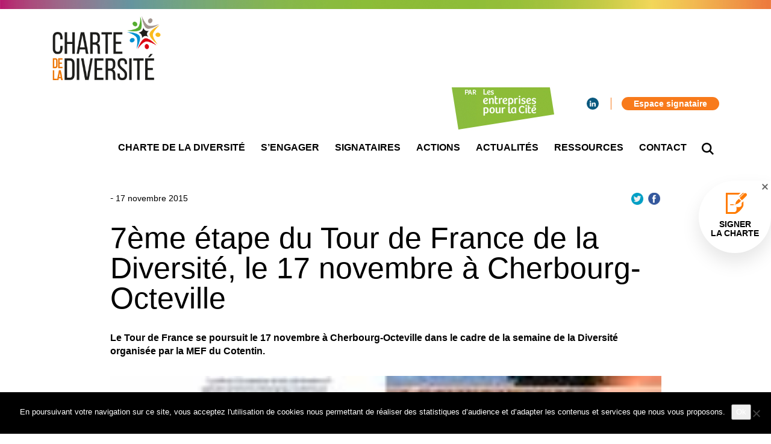

--- FILE ---
content_type: text/html; charset=UTF-8
request_url: https://www.charte-diversite.com/7eme-etape-du-tour-de-france-de-la-diversite-le-17-novembre-a-cherbourg-octeville/
body_size: 11228
content:
  
<!DOCTYPE html>

<html xmlns="http://www.w3.org/1999/xhtml" xmlns:og="http://ogp.me/ns#" xmlns:fb="https://www.facebook.com/2008/fbml" lang="fr-FR">
    <head>
        <meta charset="UTF-8">
                                 
                    <title>Charte de la diversité | 7ème étape du Tour de France de la Diversité, le 17 novembre à Cherbourg-Octeville</title>
                
                    <meta name="robots" content="index, follow" />
                
                    <meta property="og:title" content="Charte de la diversité | 7ème étape du Tour de France de la Diversité, le 17 novembre à Cherbourg-Octeville" />
            <meta property="og:description" content="Le Tour de France se poursuit le 17 novembre à Cherbourg-Octeville dans le cadre de la semaine de la Diversité organisée par la MEF du Cotentin. " />
                <meta property="og:type" content="website" />
        <meta property="og:url" content="https://www.charte-diversite.com/7eme-etape-du-tour-de-france-de-la-diversite-le-17-novembre-a-cherbourg-octeville" />
        <meta property="og:image" content="https://www.charte-diversite.com/wp-content/uploads/2018/10/230-1-150.jpg" />
        
        <meta name="viewport" content="width=device-width, initial-scale=1, maximum-scale=1, user-scalable=no">
        <meta http-equiv="X-UA-Compatible" content="IE=edge, Chrome=1" />
        
                    <link rel="apple-touch-icon" sizes="180x180" href="https://www.charte-diversite.com/wp-content/themes/starter-child/asset/img/favicon/apple-touch-icon.png">
            <link rel="icon" type="image/png" href="https://www.charte-diversite.com/wp-content/themes/starter-child/asset/img/favicon/favicon-32x32.png" sizes="32x32">
            <link rel="icon" type="image/png" href="https://www.charte-diversite.com/wp-content/themes/starter-child/asset/img/favicon/favicon-16x16.png" sizes="16x16">
            <link rel="manifest" href="https://www.charte-diversite.com/wp-content/themes/starter-child/asset/img/favicon/manifest.json">
            <link rel="mask-icon" href="https://www.charte-diversite.com/wp-content/themes/starter-child/asset/img/favicon/safari-pinned-tab.svg" color="#5bbad5">
            <meta name="apple-mobile-web-app-title" content="Charte de la diversité">
            <meta name="application-name" content="Charte de la diversité">
            <meta name="theme-color" content="#ffffff">
                
                    <link rel="stylesheet" href="https://www.charte-diversite.com/wp-content/themes/starter-child/style.css">
        
        <link href="https://fonts.googleapis.com/css?family=Source+Sans+Pro:200,200i,300,300i,400,400i,600,600i,700,700i,900,900i" rel="stylesheet">
        <meta name='robots' content='max-image-preview:large' />
<link rel='dns-prefetch' href='//maps.googleapis.com' />
<link rel="alternate" type="application/rss+xml" title="Charte de la diversité &raquo; 7ème étape du Tour de France de la Diversité, le 17 novembre à Cherbourg-Octeville Flux des commentaires" href="https://www.charte-diversite.com/7eme-etape-du-tour-de-france-de-la-diversite-le-17-novembre-a-cherbourg-octeville/feed/" />
<link rel="alternate" title="oEmbed (JSON)" type="application/json+oembed" href="https://www.charte-diversite.com/wp-json/oembed/1.0/embed?url=https%3A%2F%2Fwww.charte-diversite.com%2F7eme-etape-du-tour-de-france-de-la-diversite-le-17-novembre-a-cherbourg-octeville%2F" />
<style id='wp-img-auto-sizes-contain-inline-css' type='text/css'>
img:is([sizes=auto i],[sizes^="auto," i]){contain-intrinsic-size:3000px 1500px}
/*# sourceURL=wp-img-auto-sizes-contain-inline-css */
</style>
<style id='wp-emoji-styles-inline-css' type='text/css'>

	img.wp-smiley, img.emoji {
		display: inline !important;
		border: none !important;
		box-shadow: none !important;
		height: 1em !important;
		width: 1em !important;
		margin: 0 0.07em !important;
		vertical-align: -0.1em !important;
		background: none !important;
		padding: 0 !important;
	}
/*# sourceURL=wp-emoji-styles-inline-css */
</style>
<style id='wp-block-library-inline-css' type='text/css'>
:root{--wp-block-synced-color:#7a00df;--wp-block-synced-color--rgb:122,0,223;--wp-bound-block-color:var(--wp-block-synced-color);--wp-editor-canvas-background:#ddd;--wp-admin-theme-color:#007cba;--wp-admin-theme-color--rgb:0,124,186;--wp-admin-theme-color-darker-10:#006ba1;--wp-admin-theme-color-darker-10--rgb:0,107,160.5;--wp-admin-theme-color-darker-20:#005a87;--wp-admin-theme-color-darker-20--rgb:0,90,135;--wp-admin-border-width-focus:2px}@media (min-resolution:192dpi){:root{--wp-admin-border-width-focus:1.5px}}.wp-element-button{cursor:pointer}:root .has-very-light-gray-background-color{background-color:#eee}:root .has-very-dark-gray-background-color{background-color:#313131}:root .has-very-light-gray-color{color:#eee}:root .has-very-dark-gray-color{color:#313131}:root .has-vivid-green-cyan-to-vivid-cyan-blue-gradient-background{background:linear-gradient(135deg,#00d084,#0693e3)}:root .has-purple-crush-gradient-background{background:linear-gradient(135deg,#34e2e4,#4721fb 50%,#ab1dfe)}:root .has-hazy-dawn-gradient-background{background:linear-gradient(135deg,#faaca8,#dad0ec)}:root .has-subdued-olive-gradient-background{background:linear-gradient(135deg,#fafae1,#67a671)}:root .has-atomic-cream-gradient-background{background:linear-gradient(135deg,#fdd79a,#004a59)}:root .has-nightshade-gradient-background{background:linear-gradient(135deg,#330968,#31cdcf)}:root .has-midnight-gradient-background{background:linear-gradient(135deg,#020381,#2874fc)}:root{--wp--preset--font-size--normal:16px;--wp--preset--font-size--huge:42px}.has-regular-font-size{font-size:1em}.has-larger-font-size{font-size:2.625em}.has-normal-font-size{font-size:var(--wp--preset--font-size--normal)}.has-huge-font-size{font-size:var(--wp--preset--font-size--huge)}.has-text-align-center{text-align:center}.has-text-align-left{text-align:left}.has-text-align-right{text-align:right}.has-fit-text{white-space:nowrap!important}#end-resizable-editor-section{display:none}.aligncenter{clear:both}.items-justified-left{justify-content:flex-start}.items-justified-center{justify-content:center}.items-justified-right{justify-content:flex-end}.items-justified-space-between{justify-content:space-between}.screen-reader-text{border:0;clip-path:inset(50%);height:1px;margin:-1px;overflow:hidden;padding:0;position:absolute;width:1px;word-wrap:normal!important}.screen-reader-text:focus{background-color:#ddd;clip-path:none;color:#444;display:block;font-size:1em;height:auto;left:5px;line-height:normal;padding:15px 23px 14px;text-decoration:none;top:5px;width:auto;z-index:100000}html :where(.has-border-color){border-style:solid}html :where([style*=border-top-color]){border-top-style:solid}html :where([style*=border-right-color]){border-right-style:solid}html :where([style*=border-bottom-color]){border-bottom-style:solid}html :where([style*=border-left-color]){border-left-style:solid}html :where([style*=border-width]){border-style:solid}html :where([style*=border-top-width]){border-top-style:solid}html :where([style*=border-right-width]){border-right-style:solid}html :where([style*=border-bottom-width]){border-bottom-style:solid}html :where([style*=border-left-width]){border-left-style:solid}html :where(img[class*=wp-image-]){height:auto;max-width:100%}:where(figure){margin:0 0 1em}html :where(.is-position-sticky){--wp-admin--admin-bar--position-offset:var(--wp-admin--admin-bar--height,0px)}@media screen and (max-width:600px){html :where(.is-position-sticky){--wp-admin--admin-bar--position-offset:0px}}

/*# sourceURL=wp-block-library-inline-css */
</style><style id='global-styles-inline-css' type='text/css'>
:root{--wp--preset--aspect-ratio--square: 1;--wp--preset--aspect-ratio--4-3: 4/3;--wp--preset--aspect-ratio--3-4: 3/4;--wp--preset--aspect-ratio--3-2: 3/2;--wp--preset--aspect-ratio--2-3: 2/3;--wp--preset--aspect-ratio--16-9: 16/9;--wp--preset--aspect-ratio--9-16: 9/16;--wp--preset--color--black: #000000;--wp--preset--color--cyan-bluish-gray: #abb8c3;--wp--preset--color--white: #ffffff;--wp--preset--color--pale-pink: #f78da7;--wp--preset--color--vivid-red: #cf2e2e;--wp--preset--color--luminous-vivid-orange: #ff6900;--wp--preset--color--luminous-vivid-amber: #fcb900;--wp--preset--color--light-green-cyan: #7bdcb5;--wp--preset--color--vivid-green-cyan: #00d084;--wp--preset--color--pale-cyan-blue: #8ed1fc;--wp--preset--color--vivid-cyan-blue: #0693e3;--wp--preset--color--vivid-purple: #9b51e0;--wp--preset--gradient--vivid-cyan-blue-to-vivid-purple: linear-gradient(135deg,rgb(6,147,227) 0%,rgb(155,81,224) 100%);--wp--preset--gradient--light-green-cyan-to-vivid-green-cyan: linear-gradient(135deg,rgb(122,220,180) 0%,rgb(0,208,130) 100%);--wp--preset--gradient--luminous-vivid-amber-to-luminous-vivid-orange: linear-gradient(135deg,rgb(252,185,0) 0%,rgb(255,105,0) 100%);--wp--preset--gradient--luminous-vivid-orange-to-vivid-red: linear-gradient(135deg,rgb(255,105,0) 0%,rgb(207,46,46) 100%);--wp--preset--gradient--very-light-gray-to-cyan-bluish-gray: linear-gradient(135deg,rgb(238,238,238) 0%,rgb(169,184,195) 100%);--wp--preset--gradient--cool-to-warm-spectrum: linear-gradient(135deg,rgb(74,234,220) 0%,rgb(151,120,209) 20%,rgb(207,42,186) 40%,rgb(238,44,130) 60%,rgb(251,105,98) 80%,rgb(254,248,76) 100%);--wp--preset--gradient--blush-light-purple: linear-gradient(135deg,rgb(255,206,236) 0%,rgb(152,150,240) 100%);--wp--preset--gradient--blush-bordeaux: linear-gradient(135deg,rgb(254,205,165) 0%,rgb(254,45,45) 50%,rgb(107,0,62) 100%);--wp--preset--gradient--luminous-dusk: linear-gradient(135deg,rgb(255,203,112) 0%,rgb(199,81,192) 50%,rgb(65,88,208) 100%);--wp--preset--gradient--pale-ocean: linear-gradient(135deg,rgb(255,245,203) 0%,rgb(182,227,212) 50%,rgb(51,167,181) 100%);--wp--preset--gradient--electric-grass: linear-gradient(135deg,rgb(202,248,128) 0%,rgb(113,206,126) 100%);--wp--preset--gradient--midnight: linear-gradient(135deg,rgb(2,3,129) 0%,rgb(40,116,252) 100%);--wp--preset--font-size--small: 13px;--wp--preset--font-size--medium: 20px;--wp--preset--font-size--large: 36px;--wp--preset--font-size--x-large: 42px;--wp--preset--spacing--20: 0.44rem;--wp--preset--spacing--30: 0.67rem;--wp--preset--spacing--40: 1rem;--wp--preset--spacing--50: 1.5rem;--wp--preset--spacing--60: 2.25rem;--wp--preset--spacing--70: 3.38rem;--wp--preset--spacing--80: 5.06rem;--wp--preset--shadow--natural: 6px 6px 9px rgba(0, 0, 0, 0.2);--wp--preset--shadow--deep: 12px 12px 50px rgba(0, 0, 0, 0.4);--wp--preset--shadow--sharp: 6px 6px 0px rgba(0, 0, 0, 0.2);--wp--preset--shadow--outlined: 6px 6px 0px -3px rgb(255, 255, 255), 6px 6px rgb(0, 0, 0);--wp--preset--shadow--crisp: 6px 6px 0px rgb(0, 0, 0);}:where(.is-layout-flex){gap: 0.5em;}:where(.is-layout-grid){gap: 0.5em;}body .is-layout-flex{display: flex;}.is-layout-flex{flex-wrap: wrap;align-items: center;}.is-layout-flex > :is(*, div){margin: 0;}body .is-layout-grid{display: grid;}.is-layout-grid > :is(*, div){margin: 0;}:where(.wp-block-columns.is-layout-flex){gap: 2em;}:where(.wp-block-columns.is-layout-grid){gap: 2em;}:where(.wp-block-post-template.is-layout-flex){gap: 1.25em;}:where(.wp-block-post-template.is-layout-grid){gap: 1.25em;}.has-black-color{color: var(--wp--preset--color--black) !important;}.has-cyan-bluish-gray-color{color: var(--wp--preset--color--cyan-bluish-gray) !important;}.has-white-color{color: var(--wp--preset--color--white) !important;}.has-pale-pink-color{color: var(--wp--preset--color--pale-pink) !important;}.has-vivid-red-color{color: var(--wp--preset--color--vivid-red) !important;}.has-luminous-vivid-orange-color{color: var(--wp--preset--color--luminous-vivid-orange) !important;}.has-luminous-vivid-amber-color{color: var(--wp--preset--color--luminous-vivid-amber) !important;}.has-light-green-cyan-color{color: var(--wp--preset--color--light-green-cyan) !important;}.has-vivid-green-cyan-color{color: var(--wp--preset--color--vivid-green-cyan) !important;}.has-pale-cyan-blue-color{color: var(--wp--preset--color--pale-cyan-blue) !important;}.has-vivid-cyan-blue-color{color: var(--wp--preset--color--vivid-cyan-blue) !important;}.has-vivid-purple-color{color: var(--wp--preset--color--vivid-purple) !important;}.has-black-background-color{background-color: var(--wp--preset--color--black) !important;}.has-cyan-bluish-gray-background-color{background-color: var(--wp--preset--color--cyan-bluish-gray) !important;}.has-white-background-color{background-color: var(--wp--preset--color--white) !important;}.has-pale-pink-background-color{background-color: var(--wp--preset--color--pale-pink) !important;}.has-vivid-red-background-color{background-color: var(--wp--preset--color--vivid-red) !important;}.has-luminous-vivid-orange-background-color{background-color: var(--wp--preset--color--luminous-vivid-orange) !important;}.has-luminous-vivid-amber-background-color{background-color: var(--wp--preset--color--luminous-vivid-amber) !important;}.has-light-green-cyan-background-color{background-color: var(--wp--preset--color--light-green-cyan) !important;}.has-vivid-green-cyan-background-color{background-color: var(--wp--preset--color--vivid-green-cyan) !important;}.has-pale-cyan-blue-background-color{background-color: var(--wp--preset--color--pale-cyan-blue) !important;}.has-vivid-cyan-blue-background-color{background-color: var(--wp--preset--color--vivid-cyan-blue) !important;}.has-vivid-purple-background-color{background-color: var(--wp--preset--color--vivid-purple) !important;}.has-black-border-color{border-color: var(--wp--preset--color--black) !important;}.has-cyan-bluish-gray-border-color{border-color: var(--wp--preset--color--cyan-bluish-gray) !important;}.has-white-border-color{border-color: var(--wp--preset--color--white) !important;}.has-pale-pink-border-color{border-color: var(--wp--preset--color--pale-pink) !important;}.has-vivid-red-border-color{border-color: var(--wp--preset--color--vivid-red) !important;}.has-luminous-vivid-orange-border-color{border-color: var(--wp--preset--color--luminous-vivid-orange) !important;}.has-luminous-vivid-amber-border-color{border-color: var(--wp--preset--color--luminous-vivid-amber) !important;}.has-light-green-cyan-border-color{border-color: var(--wp--preset--color--light-green-cyan) !important;}.has-vivid-green-cyan-border-color{border-color: var(--wp--preset--color--vivid-green-cyan) !important;}.has-pale-cyan-blue-border-color{border-color: var(--wp--preset--color--pale-cyan-blue) !important;}.has-vivid-cyan-blue-border-color{border-color: var(--wp--preset--color--vivid-cyan-blue) !important;}.has-vivid-purple-border-color{border-color: var(--wp--preset--color--vivid-purple) !important;}.has-vivid-cyan-blue-to-vivid-purple-gradient-background{background: var(--wp--preset--gradient--vivid-cyan-blue-to-vivid-purple) !important;}.has-light-green-cyan-to-vivid-green-cyan-gradient-background{background: var(--wp--preset--gradient--light-green-cyan-to-vivid-green-cyan) !important;}.has-luminous-vivid-amber-to-luminous-vivid-orange-gradient-background{background: var(--wp--preset--gradient--luminous-vivid-amber-to-luminous-vivid-orange) !important;}.has-luminous-vivid-orange-to-vivid-red-gradient-background{background: var(--wp--preset--gradient--luminous-vivid-orange-to-vivid-red) !important;}.has-very-light-gray-to-cyan-bluish-gray-gradient-background{background: var(--wp--preset--gradient--very-light-gray-to-cyan-bluish-gray) !important;}.has-cool-to-warm-spectrum-gradient-background{background: var(--wp--preset--gradient--cool-to-warm-spectrum) !important;}.has-blush-light-purple-gradient-background{background: var(--wp--preset--gradient--blush-light-purple) !important;}.has-blush-bordeaux-gradient-background{background: var(--wp--preset--gradient--blush-bordeaux) !important;}.has-luminous-dusk-gradient-background{background: var(--wp--preset--gradient--luminous-dusk) !important;}.has-pale-ocean-gradient-background{background: var(--wp--preset--gradient--pale-ocean) !important;}.has-electric-grass-gradient-background{background: var(--wp--preset--gradient--electric-grass) !important;}.has-midnight-gradient-background{background: var(--wp--preset--gradient--midnight) !important;}.has-small-font-size{font-size: var(--wp--preset--font-size--small) !important;}.has-medium-font-size{font-size: var(--wp--preset--font-size--medium) !important;}.has-large-font-size{font-size: var(--wp--preset--font-size--large) !important;}.has-x-large-font-size{font-size: var(--wp--preset--font-size--x-large) !important;}
/*# sourceURL=global-styles-inline-css */
</style>

<style id='classic-theme-styles-inline-css' type='text/css'>
/*! This file is auto-generated */
.wp-block-button__link{color:#fff;background-color:#32373c;border-radius:9999px;box-shadow:none;text-decoration:none;padding:calc(.667em + 2px) calc(1.333em + 2px);font-size:1.125em}.wp-block-file__button{background:#32373c;color:#fff;text-decoration:none}
/*# sourceURL=/wp-includes/css/classic-themes.min.css */
</style>
<link rel='stylesheet' id='contact-form-7-css' href='https://www.charte-diversite.com/wp-content/plugins/contact-form-7/includes/css/styles.css?ver=6.1.4' type='text/css' media='all' />
<link rel='stylesheet' id='cookie-notice-front-css' href='https://www.charte-diversite.com/wp-content/plugins/cookie-notice/css/front.min.css?ver=2.5.11' type='text/css' media='all' />
<link rel='stylesheet' id='user-registration-general-css' href='https://www.charte-diversite.com/wp-content/plugins/user-registration/assets/css/user-registration.css?ver=1.4.7' type='text/css' media='all' />
<link rel='stylesheet' id='user-registration-smallscreen-css' href='https://www.charte-diversite.com/wp-content/plugins/user-registration/assets/css/user-registration-smallscreen.css?ver=1.4.7' type='text/css' media='only screen and (max-width: 768px)' />
<link rel='stylesheet' id='user-registration-my-account-layout-css' href='https://www.charte-diversite.com/wp-content/plugins/user-registration/assets/css/my-account-layout.css?ver=1.4.7' type='text/css' media='all' />
<link rel='stylesheet' id='dashicons-css' href='https://www.charte-diversite.com/wp-includes/css/dashicons.min.css' type='text/css' media='all' />
<link rel='stylesheet' id='google-maps-builder-plugin-styles-css' href='https://www.charte-diversite.com/wp-content/plugins/google-maps-builder/vendor/wordimpress/maps-builder-core/assets/css/google-maps-builder.min.css?ver=2.1.2' type='text/css' media='all' />
<link rel='stylesheet' id='google-maps-builder-map-icons-css' href='https://www.charte-diversite.com/wp-content/plugins/google-maps-builder/vendor/wordimpress/maps-builder-core/includes/libraries/map-icons/css/map-icons.css?ver=2.1.2' type='text/css' media='all' />
<link rel='stylesheet' id='dynamic-css-css' href='https://www.charte-diversite.com/wp-admin/admin-ajax.php?action=dynamic_css' type='text/css' media='all' />
<script type="text/javascript" id="cookie-notice-front-js-before">
/* <![CDATA[ */
var cnArgs = {"ajaxUrl":"https:\/\/www.charte-diversite.com\/wp-admin\/admin-ajax.php","nonce":"414e57088f","hideEffect":"fade","position":"bottom","onScroll":false,"onScrollOffset":100,"onClick":false,"cookieName":"cookie_notice_accepted","cookieTime":2592000,"cookieTimeRejected":2592000,"globalCookie":false,"redirection":false,"cache":false,"revokeCookies":false,"revokeCookiesOpt":"automatic"};

//# sourceURL=cookie-notice-front-js-before
/* ]]> */
</script>
<script type="text/javascript" src="https://www.charte-diversite.com/wp-content/plugins/cookie-notice/js/front.min.js?ver=2.5.11" id="cookie-notice-front-js"></script>
<script type="text/javascript" src="https://www.charte-diversite.com/wp-includes/js/jquery/jquery.min.js?ver=3.7.1" id="jquery-core-js"></script>
<script type="text/javascript" src="https://www.charte-diversite.com/wp-includes/js/jquery/jquery-migrate.min.js?ver=3.4.1" id="jquery-migrate-js"></script>
<script type="text/javascript" src="https://maps.googleapis.com/maps/api/js?v=3.exp&amp;libraries=places&amp;key=AIzaSyCfqtV_4TrU0Ona1Of9Y0V76Ug7_tw5Qtk" id="google-maps-builder-gmaps-js"></script>
<link rel="https://api.w.org/" href="https://www.charte-diversite.com/wp-json/" /><link rel="alternate" title="JSON" type="application/json" href="https://www.charte-diversite.com/wp-json/wp/v2/posts/4454" /><link rel="EditURI" type="application/rsd+xml" title="RSD" href="https://www.charte-diversite.com/xmlrpc.php?rsd" />
<meta name="generator" content="WordPress 6.9" />
<link rel="canonical" href="https://www.charte-diversite.com/7eme-etape-du-tour-de-france-de-la-diversite-le-17-novembre-a-cherbourg-octeville/" />
<link rel='shortlink' href='https://www.charte-diversite.com/?p=4454' />
<meta name="generator" content="Redux 4.5.10" />
        <!--[if lt IE 9]>
            <script src="https://oss.maxcdn.com/libs/html5shiv/3.7.0/html5shiv.js"></script>
            <script src="https://oss.maxcdn.com/libs/respond.js/1.4.2/respond.min.js"></script>
        <![endif]-->
        
    <link rel='stylesheet' id='megamenu-frontend-css' href='https://www.charte-diversite.com/wp-content/themes/starter/includes/plugins-integrated/megamenu/megamenu-frontend.css' type='text/css' media='all' />
</head>

    <!-- Global site tag (gtag.js) - Google Analytics -->
    <script async src="https://www.googletagmanager.com/gtag/js?id=UA-135122741-1"></script>
    <script>
    window.dataLayer = window.dataLayer || [];
    function gtag(){dataLayer.push(arguments);}
    gtag('js', new Date());

    gtag('config', 'UA-135122741-1');
    </script>


    <body class="wp-singular post-template-default single single-post postid-4454 single-format-standard wp-theme-starter wp-child-theme-starter-child cookies-not-set">
        
        <div class="wrap">
            <div class="header-before"></div>
            
                            
<nav class="nav-sticky">
    <div class="container">
        <a href="https://www.charte-diversite.com" class="logo">
                            <img src="https://www.charte-diversite.com/wp-content/uploads/2018/09/logo_Charte-diversiteRVB-2018.png">
                    </a>
        <div class="menu-container">
            <div class="nav-secondary"><ul id="menu-secondary" class="menu"><li id="menu-item-32" class="social social-linkedin no-title menu-item menu-item-type-custom menu-item-object-custom menu-item-32"><a target="_blank" href="https://www.linkedin.com/company/charte-diversite/"><span><svg version="1.1"
	 xmlns="http://www.w3.org/2000/svg" xmlns:xlink="http://www.w3.org/1999/xlink" xmlns:a="http://ns.adobe.com/AdobeSVGViewerExtensions/3.0/"
	 x="0px" y="0px" width="22.1px" height="21.1px" viewBox="0 0 22.1 21.1" style="enable-background:new 0 0 22.1 21.1;"
	 xml:space="preserve">
<defs>
</defs>
<path d="M0.3,21.1H5V6.9H0.3V21.1z M2.7,0C1.1,0,0,1.1,0,2.5c0,1.4,1,2.5,2.6,2.5h0c1.7,0,2.7-1.1,2.7-2.5
	C5.3,1.1,4.3,0,2.7,0 M22.1,12.9v8.2h-4.7v-7.6c0-1.9-0.7-3.2-2.4-3.2c-1.3,0-2.1,0.9-2.4,1.7c-0.1,0.3-0.2,0.7-0.2,1.2v8H7.6
	c0,0,0.1-12.9,0-14.2h4.7v2c0,0,0,0,0,0h0v0c0.6-1,1.8-2.4,4.3-2.4C19.8,6.5,22.1,8.6,22.1,12.9"/>
</svg><span class="menu-title">Linkedin</span></span></a></li>
<li id="menu-item-66" class="colored menu-item menu-item-type-post_type menu-item-object-page menu-item-66"><a href="https://www.charte-diversite.com/espace-signataire/"><span><span class="menu-title">Espace signataire</span></span></a></li>
</ul></div>
            <ul id="menu-primary" class="menu"><li id="menu-item-27" class="menu-item menu-item-type-post_type menu-item-object-page menu-item-27"><a href="https://www.charte-diversite.com/charte-de-la-diversite/"><span><span class="menu-title">Charte de la diversité</span></span></a></li>
<li id="menu-item-26" class="menu-item menu-item-type-post_type menu-item-object-page menu-item-26"><a href="https://www.charte-diversite.com/sengager/"><span><span class="menu-title">S&#8217;engager</span></span></a></li>
<li id="menu-item-25" class="menu-item menu-item-type-post_type menu-item-object-page menu-item-25"><a href="https://www.charte-diversite.com/signataires/"><span><span class="menu-title">Signataires</span></span></a></li>
<li id="menu-item-24" class="menu-item menu-item-type-post_type menu-item-object-page menu-item-24"><a href="https://www.charte-diversite.com/actions/"><span><span class="menu-title">Actions</span></span></a></li>
<li id="menu-item-23" class="menu-item menu-item-type-post_type menu-item-object-page current_page_parent menu-item-23"><a href="https://www.charte-diversite.com/actualites/"><span><span class="menu-title">Actualités</span></span></a></li>
<li id="menu-item-22" class="menu-item menu-item-type-post_type menu-item-object-page menu-item-22"><a href="https://www.charte-diversite.com/ressources/"><span><span class="menu-title">Ressources</span></span></a></li>
<li id="menu-item-21" class="menu-item menu-item-type-post_type menu-item-object-page menu-item-21"><a href="https://www.charte-diversite.com/contact/"><span><span class="menu-title">Contact</span></span></a></li>
<li id="menu-item-28" class="no-title btn-nav-search menu-item menu-item-type-custom menu-item-object-custom menu-item-28"><a href="#"><span><svg version="1.1"
	 xmlns="http://www.w3.org/2000/svg" xmlns:xlink="http://www.w3.org/1999/xlink" xmlns:a="http://ns.adobe.com/AdobeSVGViewerExtensions/3.0/"
	 x="0px" y="0px" width="39px" height="39px" viewBox="0 0 39 39" style="enable-background:new 0 0 39 39;" xml:space="preserve">
<defs>
</defs>
<path d="M39,35.5L28.9,25.4c1.9-2.6,3.1-5.9,3.1-9.4c0-8.8-7.2-16-16-16S0,7.2,0,16s7.2,16,16,16c3.5,0,6.8-1.1,9.4-3.1L35.5,39
	L39,35.5z M16,27C9.9,27,5,22.1,5,16S9.9,5,16,5s11,4.9,11,11S22.1,27,16,27z"/>
</svg><span class="menu-title">Recherche</span></span></a></li>
</ul>  
                        <div class="icon-burger">
                <div id="nav-burger-animated"><span></span><span></span><span></span></div>
            </div>
        </div>
    </div>
    <div class="nav-search-content">
        <div class="container">
            <form method="get" id="form" action="https://www.charte-diversite.com/">
                <input type="text" value="" name="s" id="s" class="form-control" placeholder="Taper la recherche ici...">
                <input type="hidden" name="post_type[]" value="post" />
                <input type="hidden" name="post_type[]" value="signataires" />
                <input type="hidden" name="post_type[]" value="presse" />
                <input type="hidden" name="post_type[]" value="bonnes_pratiques" />
                <input type="hidden" name="post_type[]" value="mediatheque" />
            </form>
        </div>
    </div>
</nav>

<div class="nav-responsive">
    <a href="https://www.charte-diversite.com">
        <div class="logo-responsive">
                            <img src="https://www.charte-diversite.com/wp-content/uploads/2018/09/logo_Charte-diversiteRVB-2018.png">
                    </div>
    </a>
    <div class="menu-primary-container"><ul id="menu-primary-1" class="menu"><li class="menu-item menu-item-type-post_type menu-item-object-page menu-item-27"><a href="https://www.charte-diversite.com/charte-de-la-diversite/"><span><span class="menu-title">Charte de la diversité</span></span></a></li>
<li class="menu-item menu-item-type-post_type menu-item-object-page menu-item-26"><a href="https://www.charte-diversite.com/sengager/"><span><span class="menu-title">S&#8217;engager</span></span></a></li>
<li class="menu-item menu-item-type-post_type menu-item-object-page menu-item-25"><a href="https://www.charte-diversite.com/signataires/"><span><span class="menu-title">Signataires</span></span></a></li>
<li class="menu-item menu-item-type-post_type menu-item-object-page menu-item-24"><a href="https://www.charte-diversite.com/actions/"><span><span class="menu-title">Actions</span></span></a></li>
<li class="menu-item menu-item-type-post_type menu-item-object-page current_page_parent menu-item-23"><a href="https://www.charte-diversite.com/actualites/"><span><span class="menu-title">Actualités</span></span></a></li>
<li class="menu-item menu-item-type-post_type menu-item-object-page menu-item-22"><a href="https://www.charte-diversite.com/ressources/"><span><span class="menu-title">Ressources</span></span></a></li>
<li class="menu-item menu-item-type-post_type menu-item-object-page menu-item-21"><a href="https://www.charte-diversite.com/contact/"><span><span class="menu-title">Contact</span></span></a></li>
<li class="no-title btn-nav-search menu-item menu-item-type-custom menu-item-object-custom menu-item-28"><a href="#"><span><svg version="1.1"
	 xmlns="http://www.w3.org/2000/svg" xmlns:xlink="http://www.w3.org/1999/xlink" xmlns:a="http://ns.adobe.com/AdobeSVGViewerExtensions/3.0/"
	 x="0px" y="0px" width="39px" height="39px" viewBox="0 0 39 39" style="enable-background:new 0 0 39 39;" xml:space="preserve">
<defs>
</defs>
<path d="M39,35.5L28.9,25.4c1.9-2.6,3.1-5.9,3.1-9.4c0-8.8-7.2-16-16-16S0,7.2,0,16s7.2,16,16,16c3.5,0,6.8-1.1,9.4-3.1L35.5,39
	L39,35.5z M16,27C9.9,27,5,22.1,5,16S9.9,5,16,5s11,4.9,11,11S22.1,27,16,27z"/>
</svg><span class="menu-title">Recherche</span></span></a></li>
</ul></div>    <div class="nav-secondary"><ul id="menu-secondary-1" class="menu"><li class="social social-linkedin no-title menu-item menu-item-type-custom menu-item-object-custom menu-item-32"><a target="_blank" href="https://www.linkedin.com/company/charte-diversite/"><span><svg version="1.1"
	 xmlns="http://www.w3.org/2000/svg" xmlns:xlink="http://www.w3.org/1999/xlink" xmlns:a="http://ns.adobe.com/AdobeSVGViewerExtensions/3.0/"
	 x="0px" y="0px" width="22.1px" height="21.1px" viewBox="0 0 22.1 21.1" style="enable-background:new 0 0 22.1 21.1;"
	 xml:space="preserve">
<defs>
</defs>
<path d="M0.3,21.1H5V6.9H0.3V21.1z M2.7,0C1.1,0,0,1.1,0,2.5c0,1.4,1,2.5,2.6,2.5h0c1.7,0,2.7-1.1,2.7-2.5
	C5.3,1.1,4.3,0,2.7,0 M22.1,12.9v8.2h-4.7v-7.6c0-1.9-0.7-3.2-2.4-3.2c-1.3,0-2.1,0.9-2.4,1.7c-0.1,0.3-0.2,0.7-0.2,1.2v8H7.6
	c0,0,0.1-12.9,0-14.2h4.7v2c0,0,0,0,0,0h0v0c0.6-1,1.8-2.4,4.3-2.4C19.8,6.5,22.1,8.6,22.1,12.9"/>
</svg><span class="menu-title">Linkedin</span></span></a></li>
<li class="colored menu-item menu-item-type-post_type menu-item-object-page menu-item-66"><a href="https://www.charte-diversite.com/espace-signataire/"><span><span class="menu-title">Espace signataire</span></span></a></li>
</ul></div>
    <div class="sidebar sidebar-responsive col-sm-12"></div>
</div>
<div class="clearfix"></div>

            <div class="sign-up-wrap">
                <div class="close"></div>
                <a class="sign-up" href="https://www.charte-diversite.com/signer-la-charte/">
                    <span class="title">Signer <br> la charte</span>
                </a>
            </div>
                                
            <div class="header-after"></div>

	    <main class="single-content">
        <div class="container">
            <div class="row">
                <article class="col-sm-10 col-sm-push-1">
                    <div class="info">
                        <span class="social pull-right">
                            <button class="btn btn-twitter" data-sharer="twitter" data-title="7ème étape du Tour de France de la Diversité, le 17 novembre à Cherbourg-Octeville" data-hashtags="<p>Le Tour de France se poursuit le 17 novembre à Cherbourg-Octeville dans le cadre de la semaine de la Diversité organisée par la MEF du Cotentin. </p>
" data-url="https://www.charte-diversite.com/7eme-etape-du-tour-de-france-de-la-diversite-le-17-novembre-a-cherbourg-octeville/"></button>
                            <button class="btn btn-facebook" data-sharer="facebook" data-url="https://www.charte-diversite.com/7eme-etape-du-tour-de-france-de-la-diversite-le-17-novembre-a-cherbourg-octeville/"></button>
                        </span>
                        <span class="cat">
                                                    </span>
                                                     - <span class="date">17 novembre 2015</span>
                                                
                        
                        <h1 class="title">7ème étape du Tour de France de la Diversité, le 17 novembre à Cherbourg-Octeville</h1>
                    </div>
                                            <div class="excerpt"><p>Le Tour de France se poursuit le 17 novembre à Cherbourg-Octeville dans le cadre de la semaine de la Diversité organisée par la MEF du Cotentin. </p>
</div>
                                                                <div class="thumb" style="background: url('https://www.charte-diversite.com/wp-content/uploads/2018/10/230-1-150.jpg') no-repeat center;"></div>
                                        <p>Durant toute la semaine, du 16 au 20 Novembre 2015, différents événements sont organisés par la MEF du Cotentin pour réfléchir ensemble sur la question de la diversité dans l&#8217;emploi.&nbsp;  Rencontres de la diversité 2015, Conférence, ciné-débat, forum inversé, jeux de sensibilisation, théâtre forum&#8230; il y en a pour tous, et pour tous les goûts !   Pour plus d&#8217;informations, n&#8217;hésitez pas à contacter Marlène LECOUVEY ou Charline SAUSSAYE par mail (<a href="mailto:mlecouvey@mef-cotentin.com">mlecouvey@mef-cotentin.co</a><a href="void(0);/*1447174352448*/"></a><a href="void(0);/*1447174352448*/">m</a> ou <a href="mailto:csaussaye@mef-cotentin.com">csaussaye@mef-cotentin.com</a>) ou par téléphone : 02.33.01.64.69</p>
                    <div class="clearfix"></div>
                    <div class="col-content-sm"><a href="/?p=15" class="btn btn-bordered btn-rounded btn-warning btn-arrow">Tous les articles</a></div>
                    <div class="clearfix"></div>
                    <hr>
                </article>
                <div class="clearfix"></div>
               
            </div>
        </div>
    </main>
        
	
<div class="col-lastposts container">
    <div class="row">
        <div class="col-sm-12">
            <h3 class="title">Sur le même thème</h3>
        </div>
                        <div class="col-sm-4">
                    <div class="item">
                                                     <div class="thumb" style="background: url('https://www.charte-diversite.com/wp-content/uploads/2024/11/miniature-article-webinaires-2024.png') no-repeat center;"></div>
                                                <div class="info">
                            <span class="cat">
                                                            </span>
                                                            <span class="date">26 novembre 2025</span>
                                                    </div>
                        <div class="title">En 2026, retrouvez les webinaires de la Charte !</div>
                    </div>
                </div>
                            <div class="col-sm-4">
                    <div class="item">
                                                     <div class="thumb" style="background: url('https://www.charte-diversite.com/wp-content/uploads/2025/11/Claude-Bebear.jpeg') no-repeat center;"></div>
                                                <div class="info">
                            <span class="cat">
                                                            </span>
                                                            <span class="date">18 novembre 2025</span>
                                                    </div>
                        <div class="title">Claude Bébéar nous a quittés</div>
                    </div>
                </div>
                            <div class="col-sm-4">
                    <div class="item">
                                                     <div class="thumb" style="background: url('https://www.charte-diversite.com/wp-content/uploads/2025/05/Capture-decran-2025-09-12-110016.png') no-repeat center;"></div>
                                                <div class="info">
                            <span class="cat">
                                                            </span>
                                                            <span class="date">17 septembre 2025</span>
                                                    </div>
                        <div class="title">Tour de France de la diversité 2025</div>
                    </div>
                </div>
                </div>
</div>





<div class="footer-before">
    </div>

    <footer>
        <div class="container sidebar sidebar-bottom">
            <div class="row">
                <div class="col-xs-12 col-sm-3"><li id="media_image-2" class="widget widget_media_image"><img src="https://www.charte-diversite.com/wp-content/uploads/2018/10/logo_Charte-diversite-2018-03.svg" class="image wp-image-4530  attachment-full size-full" alt="" style="max-width: 100%; height: auto;" decoding="async" loading="lazy" /></li>
</div>
                <div class="col-xs-12 col-sm-9"><ul id="menu-footer" class="menu"><li id="menu-item-36" class="no-title menu-item menu-item-type-custom menu-item-object-custom menu-item-has-children megamenu-parent  menu-item-36" data-width=""><a href="#"><span><span class="menu-title">Footer</span></span></a>
<ul class="sub-menu">
	<li id="menu-item-39" class="menu-item menu-item-type-custom menu-item-object-custom menu-item-has-children megamenu-column menu-item-39"><a href="#MegaMenuColumn"><span><span class="menu-title">&#8212;Colonne&#8212;</span></span></a>
	<ul class="sub-menu">
		<li id="menu-item-48" class="menu-item menu-item-type-post_type menu-item-object-page menu-item-48"><a href="https://www.charte-diversite.com/charte-de-la-diversite/"><span><span class="menu-title">Charte de la diversité</span></span></a></li>
		<li id="menu-item-47" class="menu-item menu-item-type-post_type menu-item-object-page menu-item-47"><a href="https://www.charte-diversite.com/sengager/"><span><span class="menu-title">S’engager</span></span></a></li>
		<li id="menu-item-46" class="menu-item menu-item-type-post_type menu-item-object-page menu-item-46"><a href="https://www.charte-diversite.com/signataires/"><span><span class="menu-title">Signataires</span></span></a></li>
		<li id="menu-item-45" class="menu-item menu-item-type-post_type menu-item-object-page menu-item-45"><a href="https://www.charte-diversite.com/actions/"><span><span class="menu-title">Actions</span></span></a></li>
		<li id="menu-item-4474" class="menu-item menu-item-type-post_type menu-item-object-page menu-item-4474"><a href="https://www.charte-diversite.com/actions/bilan-diversite/"><span><span class="menu-title">Bilan Diversité</span></span></a></li>
		<li id="menu-item-4475" class="menu-item menu-item-type-post_type menu-item-object-page menu-item-4475"><a href="https://www.charte-diversite.com/actions/tour-de-france-de-la-diversite/"><span><span class="menu-title">Tour de France de la diversité</span></span></a></li>
		<li id="menu-item-44" class="menu-item menu-item-type-post_type menu-item-object-page current_page_parent menu-item-44"><a href="https://www.charte-diversite.com/actualites/"><span><span class="menu-title">Actualités</span></span></a></li>
	</ul>
</li>
	<li id="menu-item-40" class="menu-item menu-item-type-custom menu-item-object-custom menu-item-has-children megamenu-column menu-item-40"><a href="#MegaMenuColumn"><span><span class="menu-title">&#8212;Colonne&#8212;</span></span></a>
	<ul class="sub-menu">
		<li id="menu-item-43" class="menu-item menu-item-type-post_type menu-item-object-page menu-item-43"><a href="https://www.charte-diversite.com/ressources/"><span><span class="menu-title">Ressources</span></span></a></li>
		<li id="menu-item-197" class="menu-item menu-item-type-post_type menu-item-object-page menu-item-197"><a href="https://www.charte-diversite.com/acteurs/"><span><span class="menu-title">Acteurs</span></span></a></li>
		<li id="menu-item-184" class="menu-item menu-item-type-post_type menu-item-object-page menu-item-184"><a href="https://www.charte-diversite.com/bonnes-pratiques/"><span><span class="menu-title">Bonnes pratiques</span></span></a></li>
		<li id="menu-item-365" class="menu-item menu-item-type-post_type menu-item-object-page menu-item-365"><a href="https://www.charte-diversite.com/mediatheque/"><span><span class="menu-title">Médiathèque</span></span></a></li>
		<li id="menu-item-72" class="menu-item menu-item-type-post_type menu-item-object-page menu-item-72"><a href="https://www.charte-diversite.com/espace-signataire/"><span><span class="menu-title">Espace signataire</span></span></a></li>
		<li id="menu-item-42" class="menu-item menu-item-type-post_type menu-item-object-page menu-item-42"><a href="https://www.charte-diversite.com/contact/"><span><span class="menu-title">Contact</span></span></a></li>
		<li id="menu-item-69" class="menu-item menu-item-type-post_type menu-item-object-page menu-item-69"><a href="https://www.charte-diversite.com/faq/"><span><span class="menu-title">FAQ</span></span></a></li>
		<li id="menu-item-68" class="menu-item menu-item-type-post_type menu-item-object-page menu-item-68"><a href="https://www.charte-diversite.com/donnees-personnelles/"><span><span class="menu-title">Données personnelles</span></span></a></li>
		<li id="menu-item-67" class="menu-item menu-item-type-post_type menu-item-object-page menu-item-67"><a href="https://www.charte-diversite.com/mentions-legales/"><span><span class="menu-title">Mentions légales</span></span></a></li>
	</ul>
</li>
	<li id="menu-item-41" class="menu-item menu-item-type-custom menu-item-object-custom menu-item-has-children megamenu-column menu-item-41"><a href="#MegaMenuColumn"><span><span class="menu-title">&#8212;Colonne&#8212;</span></span></a>
	<ul class="sub-menu">
		<li id="menu-item-49" class="menu-item menu-item-type-custom menu-item-object-custom megamenu-heading menu-item-49"><a href="#MegaMenuHeading"><span><span class="menu-title">Suivez-nous :</span></span></a></li>
		<li id="menu-item-50" class="menu-item menu-item-type-custom menu-item-object-custom menu-item-50"><a target="_blank" href="https://www.linkedin.com/company/charte-diversite/"><span><span class="menu-title">LinkedIn</span></span></a></li>
	</ul>
</li>
</ul>
</li>
</ul>  </div>
            </div>
            <div class="copyright"><li id="text-3" class="widget widget_text">			<div class="textwidget"><p>© Copyright 2018 &#8211; Tous droits réservés à Charte de la diversité &#8211; Crée par <a href="#">Comfluence</a></p>
</div>
		</li>
</div>
        </div>
    </footer>

<div class="footer-after">
    </div>
    
</div>


<script type="speculationrules">
{"prefetch":[{"source":"document","where":{"and":[{"href_matches":"/*"},{"not":{"href_matches":["/wp-*.php","/wp-admin/*","/wp-content/uploads/*","/wp-content/*","/wp-content/plugins/*","/wp-content/themes/starter-child/*","/wp-content/themes/starter/*","/*\\?(.+)"]}},{"not":{"selector_matches":"a[rel~=\"nofollow\"]"}},{"not":{"selector_matches":".no-prefetch, .no-prefetch a"}}]},"eagerness":"conservative"}]}
</script>
<script type="text/javascript" src="https://www.charte-diversite.com/wp-includes/js/dist/hooks.min.js?ver=dd5603f07f9220ed27f1" id="wp-hooks-js"></script>
<script type="text/javascript" src="https://www.charte-diversite.com/wp-includes/js/dist/i18n.min.js?ver=c26c3dc7bed366793375" id="wp-i18n-js"></script>
<script type="text/javascript" id="wp-i18n-js-after">
/* <![CDATA[ */
wp.i18n.setLocaleData( { 'text direction\u0004ltr': [ 'ltr' ] } );
//# sourceURL=wp-i18n-js-after
/* ]]> */
</script>
<script type="text/javascript" src="https://www.charte-diversite.com/wp-content/plugins/contact-form-7/includes/swv/js/index.js?ver=6.1.4" id="swv-js"></script>
<script type="text/javascript" id="contact-form-7-js-translations">
/* <![CDATA[ */
( function( domain, translations ) {
	var localeData = translations.locale_data[ domain ] || translations.locale_data.messages;
	localeData[""].domain = domain;
	wp.i18n.setLocaleData( localeData, domain );
} )( "contact-form-7", {"translation-revision-date":"2025-02-06 12:02:14+0000","generator":"GlotPress\/4.0.1","domain":"messages","locale_data":{"messages":{"":{"domain":"messages","plural-forms":"nplurals=2; plural=n > 1;","lang":"fr"},"This contact form is placed in the wrong place.":["Ce formulaire de contact est plac\u00e9 dans un mauvais endroit."],"Error:":["Erreur\u00a0:"]}},"comment":{"reference":"includes\/js\/index.js"}} );
//# sourceURL=contact-form-7-js-translations
/* ]]> */
</script>
<script type="text/javascript" id="contact-form-7-js-before">
/* <![CDATA[ */
var wpcf7 = {
    "api": {
        "root": "https:\/\/www.charte-diversite.com\/wp-json\/",
        "namespace": "contact-form-7\/v1"
    }
};
//# sourceURL=contact-form-7-js-before
/* ]]> */
</script>
<script type="text/javascript" src="https://www.charte-diversite.com/wp-content/plugins/contact-form-7/includes/js/index.js?ver=6.1.4" id="contact-form-7-js"></script>
<script type="text/javascript" src="https://www.charte-diversite.com/wp-content/themes/starter/asset/js/jquery.mobile-1.4.5.min.js?ver=1.0.0" id="starter_script_jquery_mobile-js"></script>
<script type="text/javascript" src="https://www.charte-diversite.com/wp-content/themes/starter/asset/js/bootstrap.min.js?ver=1.0.0" id="starter_script_bootstrap-js"></script>
<script type="text/javascript" src="https://www.charte-diversite.com/wp-content/themes/starter/asset/js/plugin.sticky.js?ver=1.0.0" id="starter_script_sticky-js"></script>
<script type="text/javascript" src="https://www.charte-diversite.com/wp-content/themes/starter/asset/js/plugin.masonry.min.js?ver=1.0.0" id="starter_script_masonry-js"></script>
<script type="text/javascript" src="https://www.charte-diversite.com/wp-content/themes/starter/asset/js/plugin.pace.min.js?ver=1.0.0" id="starter_script_pace-js"></script>
<script type="text/javascript" src="https://www.charte-diversite.com/wp-content/themes/starter/asset/js/plugin.wow.min.js?ver=1.0.0" id="starter_script_wow-js"></script>
<script type="text/javascript" src="https://www.charte-diversite.com/wp-content/themes/starter/asset/js/plugin.rellax.min.js?ver=1.0.0" id="starter_script_rellax-js"></script>
<script type="text/javascript" src="https://www.charte-diversite.com/wp-content/themes/starter/asset/js/jquery.aos.min.js?ver=1.0.0" id="starter_script_aos-js"></script>
<script type="text/javascript" src="https://www.charte-diversite.com/wp-content/themes/starter/asset/js/jquery.waypoints.min.js?ver=1.0.0" id="starter_script_waypoints-js"></script>
<script type="text/javascript" src="https://www.charte-diversite.com/wp-content/themes/starter/asset/js/jquery.counterup.min.js?ver=1.0.0" id="starter_script_counterup-js"></script>
<script type="text/javascript" src="https://www.charte-diversite.com/wp-content/themes/starter/asset/js/jquery.owlcarousel.min.js?ver=1.0.0" id="starter_script_owl-js"></script>
<script type="text/javascript" src="https://www.charte-diversite.com/wp-content/themes/starter/asset/js/script.js?ver=1.0.0" id="starter_script-js"></script>
<script type="text/javascript" src="https://www.charte-diversite.com/wp-content/plugins/google-maps-builder/vendor/wordimpress/maps-builder-core/assets/js/plugins//gmb-infobubble.min.js?ver=2.1.2" id="google-maps-builder-infowindows-js"></script>
<script type="text/javascript" id="google-maps-builder-plugin-script-js-extra">
/* <![CDATA[ */
var gmb_data = {"i18n":{"get_directions":"Get Directions","visit_website":"Visit Website"},"infobubble_args":{"shadowStyle":0,"padding":12,"backgroundColor":"rgb(255, 255, 255)","borderRadius":3,"arrowSize":15,"minHeight":20,"maxHeight":450,"minWidth":200,"maxWidth":350,"borderWidth":0,"disableAutoPan":true,"disableAnimation":true,"backgroundClassName":"gmb-infobubble","closeSrc":"https://www.google.com/intl/en_us/mapfiles/close.gif"}};
//# sourceURL=google-maps-builder-plugin-script-js-extra
/* ]]> */
</script>
<script type="text/javascript" src="https://www.charte-diversite.com/wp-content/plugins/google-maps-builder/vendor/wordimpress/maps-builder-core/assets/js/frontend/google-maps-builder.min.js?ver=2.1.2" id="google-maps-builder-plugin-script-js"></script>
<script type="text/javascript" src="https://www.charte-diversite.com/wp-content/plugins/google-maps-builder/vendor/wordimpress/maps-builder-core/includes/libraries/map-icons/js/map-icons.js?ver=2.1.2" id="google-maps-builder-maps-icons-js"></script>
<script type="text/javascript" src="https://www.charte-diversite.com/wp-content/themes/starter-child/asset/js/sharer.min.js?ver=1.0.0" id="starter_script_sharer-js"></script>
<script type="text/javascript" src="https://www.charte-diversite.com/wp-content/themes/starter-child/asset/js/script-child.js?ver=1.0.0" id="starter_script_child-js"></script>
<script type="text/javascript" src="https://www.charte-diversite.com/wp-content/themes/starter-child/asset/js/jquery-ias.min.js?ver=1.0.0" id="starter_script_ias-js"></script>
<script type="text/javascript" src="https://www.charte-diversite.com/wp-content/themes/starter/includes/plugins-integrated/megamenu/megamenu-frontend.js" id="megamenu-frontend-js-js"></script>
<script id="wp-emoji-settings" type="application/json">
{"baseUrl":"https://s.w.org/images/core/emoji/17.0.2/72x72/","ext":".png","svgUrl":"https://s.w.org/images/core/emoji/17.0.2/svg/","svgExt":".svg","source":{"concatemoji":"https://www.charte-diversite.com/wp-includes/js/wp-emoji-release.min.js"}}
</script>
<script type="module">
/* <![CDATA[ */
/*! This file is auto-generated */
const a=JSON.parse(document.getElementById("wp-emoji-settings").textContent),o=(window._wpemojiSettings=a,"wpEmojiSettingsSupports"),s=["flag","emoji"];function i(e){try{var t={supportTests:e,timestamp:(new Date).valueOf()};sessionStorage.setItem(o,JSON.stringify(t))}catch(e){}}function c(e,t,n){e.clearRect(0,0,e.canvas.width,e.canvas.height),e.fillText(t,0,0);t=new Uint32Array(e.getImageData(0,0,e.canvas.width,e.canvas.height).data);e.clearRect(0,0,e.canvas.width,e.canvas.height),e.fillText(n,0,0);const a=new Uint32Array(e.getImageData(0,0,e.canvas.width,e.canvas.height).data);return t.every((e,t)=>e===a[t])}function p(e,t){e.clearRect(0,0,e.canvas.width,e.canvas.height),e.fillText(t,0,0);var n=e.getImageData(16,16,1,1);for(let e=0;e<n.data.length;e++)if(0!==n.data[e])return!1;return!0}function u(e,t,n,a){switch(t){case"flag":return n(e,"\ud83c\udff3\ufe0f\u200d\u26a7\ufe0f","\ud83c\udff3\ufe0f\u200b\u26a7\ufe0f")?!1:!n(e,"\ud83c\udde8\ud83c\uddf6","\ud83c\udde8\u200b\ud83c\uddf6")&&!n(e,"\ud83c\udff4\udb40\udc67\udb40\udc62\udb40\udc65\udb40\udc6e\udb40\udc67\udb40\udc7f","\ud83c\udff4\u200b\udb40\udc67\u200b\udb40\udc62\u200b\udb40\udc65\u200b\udb40\udc6e\u200b\udb40\udc67\u200b\udb40\udc7f");case"emoji":return!a(e,"\ud83e\u1fac8")}return!1}function f(e,t,n,a){let r;const o=(r="undefined"!=typeof WorkerGlobalScope&&self instanceof WorkerGlobalScope?new OffscreenCanvas(300,150):document.createElement("canvas")).getContext("2d",{willReadFrequently:!0}),s=(o.textBaseline="top",o.font="600 32px Arial",{});return e.forEach(e=>{s[e]=t(o,e,n,a)}),s}function r(e){var t=document.createElement("script");t.src=e,t.defer=!0,document.head.appendChild(t)}a.supports={everything:!0,everythingExceptFlag:!0},new Promise(t=>{let n=function(){try{var e=JSON.parse(sessionStorage.getItem(o));if("object"==typeof e&&"number"==typeof e.timestamp&&(new Date).valueOf()<e.timestamp+604800&&"object"==typeof e.supportTests)return e.supportTests}catch(e){}return null}();if(!n){if("undefined"!=typeof Worker&&"undefined"!=typeof OffscreenCanvas&&"undefined"!=typeof URL&&URL.createObjectURL&&"undefined"!=typeof Blob)try{var e="postMessage("+f.toString()+"("+[JSON.stringify(s),u.toString(),c.toString(),p.toString()].join(",")+"));",a=new Blob([e],{type:"text/javascript"});const r=new Worker(URL.createObjectURL(a),{name:"wpTestEmojiSupports"});return void(r.onmessage=e=>{i(n=e.data),r.terminate(),t(n)})}catch(e){}i(n=f(s,u,c,p))}t(n)}).then(e=>{for(const n in e)a.supports[n]=e[n],a.supports.everything=a.supports.everything&&a.supports[n],"flag"!==n&&(a.supports.everythingExceptFlag=a.supports.everythingExceptFlag&&a.supports[n]);var t;a.supports.everythingExceptFlag=a.supports.everythingExceptFlag&&!a.supports.flag,a.supports.everything||((t=a.source||{}).concatemoji?r(t.concatemoji):t.wpemoji&&t.twemoji&&(r(t.twemoji),r(t.wpemoji)))});
//# sourceURL=https://www.charte-diversite.com/wp-includes/js/wp-emoji-loader.min.js
/* ]]> */
</script>

		<!-- Cookie Notice plugin v2.5.11 by Hu-manity.co https://hu-manity.co/ -->
		<div id="cookie-notice" role="dialog" class="cookie-notice-hidden cookie-revoke-hidden cn-position-bottom" aria-label="Cookie Notice" style="background-color: rgba(0,0,0,1);"><div class="cookie-notice-container" style="color: #fff"><span id="cn-notice-text" class="cn-text-container">En poursuivant votre navigation sur ce site, vous acceptez l'utilisation de cookies nous permettant de réaliser des statistiques d’audience et d’adapter les contenus et services que nous vous proposons.</span><span id="cn-notice-buttons" class="cn-buttons-container"><button id="cn-accept-cookie" data-cookie-set="accept" class="cn-set-cookie cn-button cn-button-custom button" aria-label="Ok">Ok</button></span><button type="button" id="cn-close-notice" data-cookie-set="accept" class="cn-close-icon" aria-label="No"></button></div>
			
		</div>
		<!-- / Cookie Notice plugin -->
</body>
</html>

<script></script><script></script><style></style>

--- FILE ---
content_type: image/svg+xml
request_url: https://www.charte-diversite.com/wp-content/themes/starter-child/asset/img/img-sign-up-icons.svg
body_size: 964
content:
<?xml version="1.0" encoding="utf-8"?>
<!-- Generator: Adobe Illustrator 22.1.0, SVG Export Plug-In . SVG Version: 6.00 Build 0)  -->
<svg version="1.1" id="Calque_1" xmlns="http://www.w3.org/2000/svg" xmlns:xlink="http://www.w3.org/1999/xlink" x="0px" y="0px"
	 viewBox="0 0 24 24" style="enable-background:new 0 0 24 24;" xml:space="preserve">
<style type="text/css">
	.st0{fill:#FF7B00;}
</style>
<path class="st0" d="M15.8,4.8c-0.3-0.3-0.3-0.9,0-1.2l3.5-3.4C19.5,0.1,19.7,0,19.9,0c0.2,0,0.4,0.1,0.6,0.3
	C20.5,0.3,15.8,4.8,15.8,4.8z M10.1,13.4C10,13.5,10,13.6,10,13.6c0,0.2,0.2,0.4,0.4,0.4c0.1,0,0.2,0,0.2-0.1l0.6-0.6l-0.5-0.5
	L10.1,13.4z M15,6.8l-2,1.9c-1.1,1-1.6,2-2.1,3.5l0.9,0.9c1.4-0.5,2.4-1,3.5-2l2-1.9C17.3,9.2,15,6.8,15,6.8z M20.8,0.9l-5.1,5
	l2.6,2.7l5.1-5C23.8,3.2,24,2.7,24,2.2C24,0.6,22-0.3,20.8,0.9z M9,13H5v1h4V13z M18,11.6v1.9c0,4.1-6,2.5-6,2.5s1.5,6-2.6,6H2V2
	h12.6l2.1-2H0v24h10.2c3.2,0,9.8-7.2,9.8-9.6V9.7C20,9.7,18,11.6,18,11.6z"/>
</svg>
